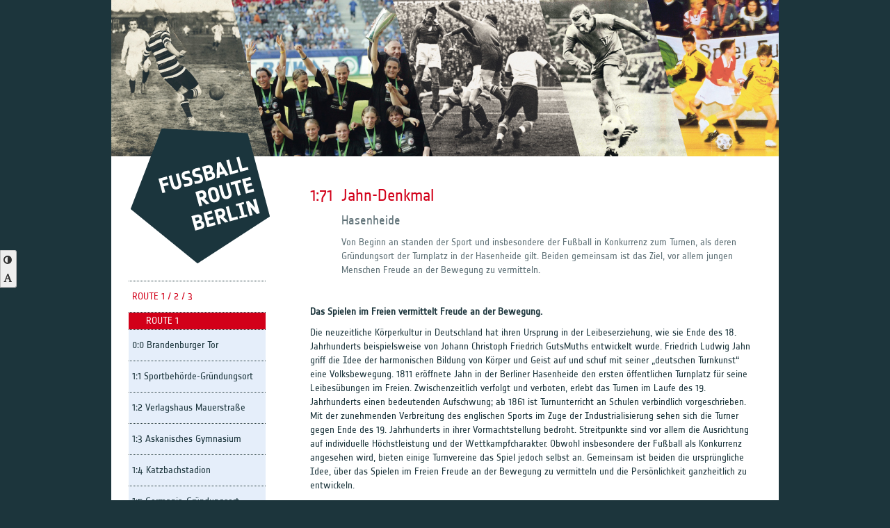

--- FILE ---
content_type: text/html; charset=UTF-8
request_url: http://fussballrouteberlin.de/171-jahn-denkmal/
body_size: 4433
content:
<!DOCTYPE html><html><head><meta charset="utf-8"><link type="text/css" media="all" href="http://fussballrouteberlin.de/wp-content/cache/autoptimize/css/autoptimize_91df491e6a4542feff6213a7d64100ef.css" rel="stylesheet" /><title>FUSSBALL ROUTE BERLIN</title><meta name="viewport" content="width=device-width, initial-scale=1.0"><meta name="description" content=""><meta name="author" content=""></head><body><ul id="style-switcher"><li><i class="icon-adjust switch-contrast"></i></li><li><i class="icon-font switch-font-size"></i></li></ul><div id="wrapper"><div class="row-fluid"><div class="span3"> <a href="http://fussballrouteberlin.de" id="main-logo" title="Fussball Route Berlin - Startseite"> <img src="http://fussballrouteberlin.de/wp-content/themes/fussballroute/images/logo-FRB.png" alt="Fussball Route Berlin Logo"/> </a><ul id="main-menu" class=""><li id="menu-item-15" class="menu-item menu-item-type-post_type menu-item-object-page current-menu-ancestor current_page_ancestor menu-item-has-children menu-item-15"><a href="http://fussballrouteberlin.de/route-1-2-3/">Route 1 / 2 / 3</a><ul class="sub-menu"><li id="menu-item-17" class="menu-item menu-item-type-post_type menu-item-object-page current-menu-ancestor current-menu-parent current_page_parent current_page_ancestor menu-item-has-children menu-item-17"><a href="http://fussballrouteberlin.de/route-1/">Route 1</a><ul class="sub-menu"><li id="menu-item-389" class="menu-item menu-item-type-post_type menu-item-object-page menu-item-389"><a href="http://fussballrouteberlin.de/0-0-brandenburger-tor/">0:0 Brandenburger Tor</a></li><li id="menu-item-457" class="menu-item menu-item-type-post_type menu-item-object-page menu-item-457"><a href="http://fussballrouteberlin.de/1-1-sportbehoerde-gruendungsort/">1:1 Sportbehörde-Gründungsort</a></li><li id="menu-item-456" class="menu-item menu-item-type-post_type menu-item-object-page menu-item-456"><a href="http://fussballrouteberlin.de/12-verlagshaus-mauerstrasse/">1:2 Verlagshaus Mauerstraße</a></li><li id="menu-item-455" class="menu-item menu-item-type-post_type menu-item-object-page menu-item-455"><a href="http://fussballrouteberlin.de/13-askanisches-gymnasium/">1:3 Askanisches Gymnasium</a></li><li id="menu-item-454" class="menu-item menu-item-type-post_type menu-item-object-page menu-item-454"><a href="http://fussballrouteberlin.de/14-katzbachstadion/">1:4 Katzbachstadion</a></li><li id="menu-item-453" class="menu-item menu-item-type-post_type menu-item-object-page menu-item-453"><a href="http://fussballrouteberlin.de/15-germania-gruendungsort/">1:5 Germania-Gründungsort</a></li><li id="menu-item-388" class="menu-item menu-item-type-post_type menu-item-object-page menu-item-388"><a href="http://fussballrouteberlin.de/1-6-bfv-gruendungsort/">1:6 BFV-Gründungsort</a></li><li id="menu-item-452" class="menu-item menu-item-type-post_type menu-item-object-page menu-item-452"><a href="http://fussballrouteberlin.de/17-tempelhofer-feld/">1:7 Tempelhofer Feld</a></li><li id="menu-item-451" class="menu-item menu-item-type-post_type menu-item-object-page menu-item-451"><a href="http://fussballrouteberlin.de/18-germania-sportplatz/">1:8 Germania-Sportplatz</a></li><li id="menu-item-450" class="menu-item menu-item-type-post_type menu-item-object-page menu-item-450"><a href="http://fussballrouteberlin.de/19-union-92-sportplatz/">1:9 Union 92-Sportplatz</a></li><li id="menu-item-449" class="menu-item menu-item-type-post_type menu-item-object-page menu-item-449"><a href="http://fussballrouteberlin.de/110-viktoria-platz/">1:10 Viktoria-Platz</a></li><li id="menu-item-448" class="menu-item menu-item-type-post_type menu-item-object-page current-menu-item page_item page-item-443 current_page_item menu-item-448"><a href="http://fussballrouteberlin.de/171-jahn-denkmal/">1:71 Jahn-Denkmal</a></li><li id="menu-item-447" class="menu-item menu-item-type-post_type menu-item-object-page menu-item-447"><a href="http://fussballrouteberlin.de/172-seelenbinder-sportpark/">1:72 Seelenbinder-Sportpark</a></li><li id="menu-item-531" class="menu-item menu-item-type-post_type menu-item-object-page menu-item-531"><a href="http://fussballrouteberlin.de/173-2/">1:73 Fichte-Sportplatz</a></li><li id="menu-item-530" class="menu-item menu-item-type-post_type menu-item-object-page menu-item-530"><a href="http://fussballrouteberlin.de/174-union-gruendungsort/">1:74 Union-Gründungsort</a></li><li id="menu-item-529" class="menu-item menu-item-type-post_type menu-item-object-page menu-item-529"><a href="http://fussballrouteberlin.de/175-alte-foersterei/">1:75 Alte Försterei</a></li></ul></li><li id="menu-item-79" class="menu-item menu-item-type-post_type menu-item-object-page menu-item-has-children menu-item-79"><a href="http://fussballrouteberlin.de/route-2/">Route 2</a><ul class="sub-menu"><li id="menu-item-515" class="menu-item menu-item-type-custom menu-item-object-custom menu-item-515"><a href="http://fussballrouteberlin.de/0-0-brandenburger-tor/">0:0 Brandenburger Tor</a></li><li id="menu-item-500" class="menu-item menu-item-type-post_type menu-item-object-page menu-item-500"><a href="http://fussballrouteberlin.de/21-friedrichstrasse/">2:1 Friedrichstraße</a></li><li id="menu-item-499" class="menu-item menu-item-type-post_type menu-item-object-page menu-item-499"><a href="http://fussballrouteberlin.de/22-poststadion/">2:2 Poststadion</a></li><li id="menu-item-498" class="menu-item menu-item-type-post_type menu-item-object-page menu-item-498"><a href="http://fussballrouteberlin.de/23-walter-ulbricht-stadion/">2:3 Walter-Ulbricht-Stadion</a></li><li id="menu-item-497" class="menu-item menu-item-type-post_type menu-item-object-page menu-item-497"><a href="http://fussballrouteberlin.de/24-ernst-reuter-oberschule/">2:4 Ernst-Reuter-Oberschule</a></li><li id="menu-item-496" class="menu-item menu-item-type-post_type menu-item-object-page menu-item-496"><a href="http://fussballrouteberlin.de/25-hertha-vereinslokal/">2:5 Hertha-Vereinslokal</a></li><li id="menu-item-495" class="menu-item menu-item-type-post_type menu-item-object-page menu-item-495"><a href="http://fussballrouteberlin.de/26-girulatis-sportgeschaeft/">2:6 Girulatis-Sportgeschäft</a></li><li id="menu-item-494" class="menu-item menu-item-type-post_type menu-item-object-page menu-item-494"><a href="http://fussballrouteberlin.de/27-jahn-sportpark/">2:7 Jahn-Sportpark</a></li><li id="menu-item-493" class="menu-item menu-item-type-post_type menu-item-object-page menu-item-493"><a href="http://fussballrouteberlin.de/28-plumpe/">2:8 Plumpe</a></li><li id="menu-item-532" class="menu-item menu-item-type-post_type menu-item-object-page menu-item-532"><a href="http://fussballrouteberlin.de/29-pankow-sportplatz/">2:9 Pankow-Sportplatz</a></li><li id="menu-item-492" class="menu-item menu-item-type-post_type menu-item-object-page menu-item-492"><a href="http://fussballrouteberlin.de/281-hanne-sobek-sportanlage/">2:81 Hanne-Sobek-Sportanlage</a></li><li id="menu-item-491" class="menu-item menu-item-type-post_type menu-item-object-page menu-item-491"><a href="http://fussballrouteberlin.de/282-fuechse-sportplatz/">2:82 Füchse-Sportplatz</a></li><li id="menu-item-490" class="menu-item menu-item-type-post_type menu-item-object-page menu-item-490"><a href="http://fussballrouteberlin.de/283-wackerplatz/">2:83 Wackerplatz</a></li><li id="menu-item-489" class="menu-item menu-item-type-post_type menu-item-object-page menu-item-489"><a href="http://fussballrouteberlin.de/284-luebars-sportplatz/">2:84 Lübars-Sportplatz</a></li></ul></li><li id="menu-item-78" class="menu-item menu-item-type-post_type menu-item-object-page menu-item-has-children menu-item-78"><a href="http://fussballrouteberlin.de/route-3/">Route 3</a><ul class="sub-menu"><li id="menu-item-516" class="menu-item menu-item-type-custom menu-item-object-custom menu-item-516"><a href="http://fussballrouteberlin.de/0-0-brandenburger-tor/">0:0 Brandenburger Tor</a></li><li id="menu-item-76" class="menu-item menu-item-type-post_type menu-item-object-page menu-item-76"><a href="http://fussballrouteberlin.de/3-1-wiese-vor-dem-reichstag/">3:1 Wiese vor dem Reichstag</a></li><li id="menu-item-75" class="menu-item menu-item-type-post_type menu-item-object-page menu-item-75"><a href="http://fussballrouteberlin.de/3-2-herberger-wohnhaus/">3:2 Herberger-Wohnhaus</a></li><li id="menu-item-74" class="menu-item menu-item-type-post_type menu-item-object-page menu-item-74"><a href="http://fussballrouteberlin.de/3-3-breitscheidplatz/">3:3 Breitscheidplatz</a></li><li id="menu-item-73" class="menu-item menu-item-type-post_type menu-item-object-page menu-item-73"><a href="http://fussballrouteberlin.de/3-4-athletik-sportplatz/">3:4 Athletik-Sportplatz</a></li><li id="menu-item-72" class="menu-item menu-item-type-post_type menu-item-object-page menu-item-72"><a href="http://fussballrouteberlin.de/3-5-schlosshotel-grunewald/">3:5 Schlosshotel Grunewald</a></li><li id="menu-item-71" class="menu-item menu-item-type-post_type menu-item-object-page menu-item-71"><a href="http://fussballrouteberlin.de/3-6-deutschlandhalle/">3:6 Deutschlandhalle</a></li><li id="menu-item-70" class="menu-item menu-item-type-post_type menu-item-object-page menu-item-70"><a href="http://fussballrouteberlin.de/3-7-mommsenstadion/">3:7 Mommsenstadion</a></li><li id="menu-item-69" class="menu-item menu-item-type-post_type menu-item-object-page menu-item-69"><a href="http://fussballrouteberlin.de/3-8-deutsches-stadion/">3:8 Deutsches Stadion</a></li><li id="menu-item-68" class="menu-item menu-item-type-post_type menu-item-object-page menu-item-68"><a href="http://fussballrouteberlin.de/3-9-olympiapark/">3:9 Olympiapark</a></li><li id="menu-item-67" class="menu-item menu-item-type-post_type menu-item-object-page menu-item-67"><a href="http://fussballrouteberlin.de/3-10-olympiastadion/">3:10 Olympiastadion</a></li></ul></li></ul></li><li id="menu-item-32" class="menu-item menu-item-type-post_type menu-item-object-page menu-item-32"><a href="http://fussballrouteberlin.de/partner/">Partner</a></li><li id="menu-item-701" class="menu-item menu-item-type-post_type menu-item-object-page menu-item-701"><a href="http://fussballrouteberlin.de/produkte/">Produkte</a></li><li id="menu-item-31" class="menu-item menu-item-type-post_type menu-item-object-page menu-item-31"><a href="http://fussballrouteberlin.de/service/">Service</a></li><li id="menu-item-30" class="menu-item menu-item-type-post_type menu-item-object-page menu-item-30"><a href="http://fussballrouteberlin.de/kontakt/">Kontakt</a></li></ul><div id="lang-select"> <a href="#">Language: Deutsch</a><div> <a href="http://www.fussballrouteberlin.de">Language: Deutsch</a> <a href="http://www.fussballrouteberlin.de/en">Language: English</a></div></div><ul id="main-menu-append"><li class="social-logos"> <a href="https://twitter.com/fussballroute" target="_blank"> <img src="http://fussballrouteberlin.de/wp-content/themes/fussballroute/images/twitter.png" alt="Twitter" title="Zum Twitter-Auftritt der Fussball Route Berlin"/> </a> <a href="http://www.facebook.com/fussballrouteberlin" target="_blank"> <img src="http://fussballrouteberlin.de/wp-content/themes/fussballroute/images/facebook.png" alt="Facebook" title="Zum Facebook-Auftritt der Fussball Route Berlin"/> </a></li></ul><form method="get" id="searchform" action="http://fussballrouteberlin.de/"> <input type="text" name="s" id="s" value="" required/> <button type="submit" id="searchsubmit"> SUCHEN </button></form> <a id="link-to-club-map" href="http://fussballrouteberlin.de/service/#clubs"><h3>Vereinsverzeichnis</h3><p>Wo ist ein Fußballverein in Ihrer Nähe?</p> </a></div><div class="span9" id="main-content"><div><h1><span class="h-space">1:71</span>Jahn-Denkmal</h1><p><span class="h-space"></span><span class="grey">Hasenheide</span></p><div class="add-text">Von Beginn an standen der Sport und insbesondere der Fußball in Konkurrenz zum Turnen, als deren Gründungsort der Turnplatz in der Hasenheide gilt. Beiden gemeinsam ist das Ziel, vor allem jungen Menschen Freude an der Bewegung zu vermitteln.</div><p><strong>Das Spielen im Freien vermittelt Freude an der Bewegung.</strong></p><p>Die neuzeitliche Körperkultur in Deutschland hat ihren Ursprung in der Leibeserziehung, wie sie Ende des 18. Jahrhunderts beispielsweise von Johann Christoph Friedrich GutsMuths entwickelt wurde. Friedrich Ludwig Jahn griff die Idee der harmonischen Bildung von Körper und Geist auf und schuf mit seiner „deutschen Turnkunst“ eine Volksbewegung. 1811 eröffnete Jahn in der Berliner Hasenheide den ersten öffentlichen Turnplatz für seine Leibesübungen im Freien. Zwischenzeitlich verfolgt und verboten, erlebt das Turnen im Laufe des 19. Jahrhunderts einen bedeutenden Aufschwung; ab 1861 ist Turnunterricht an Schulen verbindlich vorgeschrieben. Mit der zunehmenden Verbreitung des englischen Sports im Zuge der Industrialisierung sehen sich die Turner gegen Ende des 19. Jahrhunderts in ihrer Vormachtstellung bedroht. Streitpunkte sind vor allem die Ausrichtung auf individuelle Höchstleistung und der Wettkampfcharakter. Obwohl insbesondere der Fußball als Konkurrenz angesehen wird, bieten einige Turnvereine das Spiel jedoch selbst an. Gemeinsam ist beiden die ursprüngliche Idee, über das Spielen im Freien Freude an der Bewegung zu vermitteln und die Persönlichkeit ganzheitlich zu entwickeln.</p><p></p><p><span class="h-space"></span><span class="grey">Weitere Themen auf der Informationstafel</span></p><div class="add-text"><ul><li>Kritik an der „Fußlümmelei“</li><li>Wandel des Turnens</li><li>Fußball in Hinterhöfen</li><li>Bolzplätze und Fußball-Käfige</li></ul></div></div></div></div><div id="separate-footer"></div><div id="footer"><table class="hidden-phone"><tr><td> <strong>Ein Projekt von</strong></td><td rowspan="2"> <strong>Idee, Konzept und Realisierung</strong><br/> Daniel Küchenmeister & <br/>Dr. Thomas Schneider<br/> <br/> <strong>Gestaltung</strong><br/> eckedesign</td><td> <strong>Eine Initiative von</strong><br/></td><td colspan="3"> <strong>In Kooperation mit</strong><br/></td></tr><tr class="footer-p-b"><td> <img src="http://fussballrouteberlin.de/wp-content/themes/fussballroute/images/Sport-Kultur-Logo.png" alt=""/></td><td> <a href="http://berliner-fussball.de/" target="_blank"><img src="http://fussballrouteberlin.de/wp-content/themes/fussballroute/images/BFV-Logo.jpg" alt=""/></a></td><td colspan="3"> <a href="http://www.aok.de/nordost" target="_blank"><img src="http://fussballrouteberlin.de/wp-content/themes/fussballroute/images/logo_aok.jpg" alt=""/></a></td></tr><tr class="footer-p-t"><td colspan="6"> <strong>Gefördert durch</strong><br/></td></tr><tr><td> <img src="http://fussballrouteberlin.de/wp-content/themes/fussballroute/images/LOTTO-Stiftung_4c_Transparent.jpg" alt=""/></td><td> <img src="http://fussballrouteberlin.de/wp-content/themes/fussballroute/images/logo_beberlin.png" alt=""/></td><td> <img src="http://fussballrouteberlin.de/wp-content/themes/fussballroute/images/logo_Efre.png" alt=""/></td><td> <img src="http://fussballrouteberlin.de/wp-content/themes/fussballroute/images/logo-EU.jpg" alt=""/></td><td> <img src="http://fussballrouteberlin.de/wp-content/themes/fussballroute/images/dfb-kulturstiftung.jpg" alt=""/></td><td> <img src="http://fussballrouteberlin.de/wp-content/themes/fussballroute/images/Logo-Sepp-Herberger_xs.png" alt=""/></td></tr></table><ul class="visible-phone"><li> <strong>Ein Projekt von</strong><br/> <span> <img src="http://fussballrouteberlin.de/wp-content/themes/fussballroute/images/Sport-Kultur-Logo.png" alt=""/> </span></li><li> <strong>Idee, Konzept und Realisierung</strong><br/> Daniel Küchenmeister & Dr. Thomas Schneider<br/> <br/> <strong>Gestaltung</strong><br/> eckedesign</li><li> <strong>Eine Initiative von</strong><br/> <span> <a href="http://berliner-fussball.de/" target="_blank"> <img src="http://fussballrouteberlin.de/wp-content/themes/fussballroute/images/BFV-Logo.jpg" alt=""/> </a> </span></li><li> <strong>In Kooperation mit</strong><br/> <span> <a href="http://www.aok.de/nordost" target="_blank"><img src="http://fussballrouteberlin.de/wp-content/themes/fussballroute/images/logo_aok.jpg" alt=""/></a> </span></li><li> <strong>Gefördert durch</strong><br/> <span> <img src="http://fussballrouteberlin.de/wp-content/themes/fussballroute/images/LOTTO-Stiftung_4c_Transparent.jpg" alt=""/> </span></li><li> <br/> <span> <img src="http://fussballrouteberlin.de/wp-content/themes/fussballroute/images/logo_beberlin.png" alt=""/> </span></li><li> <br/> <span> <img src="http://fussballrouteberlin.de/wp-content/themes/fussballroute/images/logo_Efre.png" alt=""/> </span></li><li> <br/> <span> <img src="http://fussballrouteberlin.de/wp-content/themes/fussballroute/images/logo-EU.jpg" alt=""/> </span></li><li> <br/> <span> <img src="http://fussballrouteberlin.de/wp-content/themes/fussballroute/images/dfb-kulturstiftung.jpg" alt=""/> </span></li><li> <br/> <span> <img src="http://fussballrouteberlin.de/wp-content/themes/fussballroute/images/Logo-Sepp-Herberger_xs.png" alt=""/> </span></li></ul></div></div> <script type="text/javascript">var _gaq = _gaq || [];
    _gaq.push(['_setAccount', 'UA-41408059-1']);
    _gaq.push(['_trackPageview']);
    (function() {
      var ga = document.createElement('script'); ga.type = 'text/javascript'; ga.async = true;
      ga.src = ('https:' == document.location.protocol ? 'https://ssl' : 'http://www') + '.google-analytics.com/ga.js';
      var s = document.getElementsByTagName('script')[0]; s.parentNode.insertBefore(ga, s);
    })();</script> <script type="text/javascript" defer src="http://fussballrouteberlin.de/wp-content/cache/autoptimize/js/autoptimize_baa59f6cd663499a15e11337222d9c0e.js"></script></body></html>